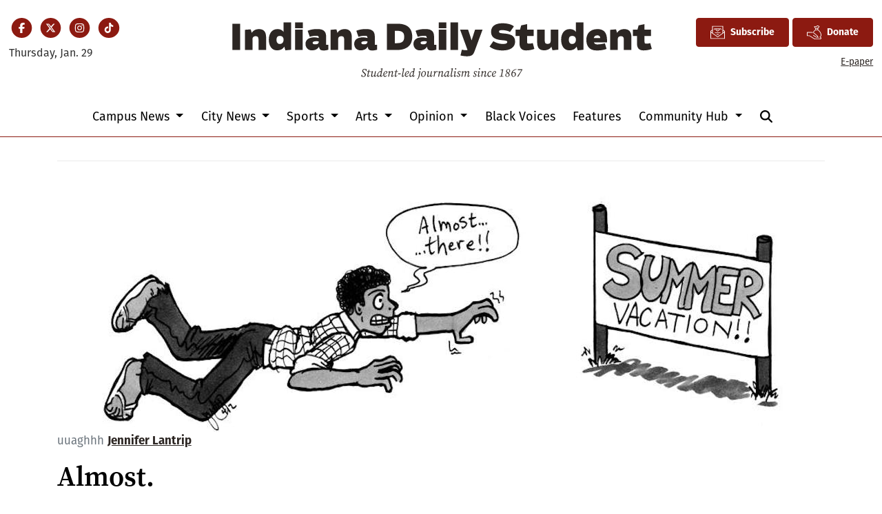

--- FILE ---
content_type: text/html; charset=utf-8
request_url: https://www.google.com/recaptcha/api2/aframe
body_size: 270
content:
<!DOCTYPE HTML><html><head><meta http-equiv="content-type" content="text/html; charset=UTF-8"></head><body><script nonce="v-VrKKk8P1CAGqIXMRwISw">/** Anti-fraud and anti-abuse applications only. See google.com/recaptcha */ try{var clients={'sodar':'https://pagead2.googlesyndication.com/pagead/sodar?'};window.addEventListener("message",function(a){try{if(a.source===window.parent){var b=JSON.parse(a.data);var c=clients[b['id']];if(c){var d=document.createElement('img');d.src=c+b['params']+'&rc='+(localStorage.getItem("rc::a")?sessionStorage.getItem("rc::b"):"");window.document.body.appendChild(d);sessionStorage.setItem("rc::e",parseInt(sessionStorage.getItem("rc::e")||0)+1);localStorage.setItem("rc::h",'1769722124832');}}}catch(b){}});window.parent.postMessage("_grecaptcha_ready", "*");}catch(b){}</script></body></html>

--- FILE ---
content_type: application/javascript
request_url: https://duvq7ua50whdw.cloudfront.net/626365b4267e06a06ad5dea7c713286e/dist/js/master-min.js
body_size: 963
content:
/*! ids-templates - v1.0.0 - 2023-10-03
* Copyright (c) 2023 ; Licensed  */
document.addEventListener("DOMContentLoaded",function(){document.querySelectorAll("[data-lottie-hover]").forEach(function(a){var b=document.getElementById(a.getAttribute("data-lottie-hover"));a.addEventListener("mouseenter",function(){b.play()}),a.addEventListener("mouseleave",function(){b.stop()})})}),document.addEventListener("DOMContentLoaded",function(){document.querySelectorAll(".dropdown").forEach(function(a){var b=a.querySelector(".dropdown-toggle"),c=a.querySelector(".dropdown-menu");b.addEventListener("click",function(a){c.classList.contains("show")||"#"===b.getAttribute("href")||(window.location.href=b.getAttribute("href"))})})}),document.addEventListener("DOMContentLoaded",function(){function a(a){var b=a.offsetTop,c=b+a.offsetHeight,d=window.scrollY,e=d+window.innerHeight;return c>d&&b<e}window.addEventListener("scroll",function(){var b=document.getElementById("mainNavbar"),c=document.getElementById("mainNavbarContainer");a(c)&&"true"===b.getAttribute("data-snw-fixed")?(b.setAttribute("data-snw-fixed","false"),b.classList.add("docked-navbar"),b.classList.remove("undocked-navbar")):a(c)||"true"===b.getAttribute("data-snw-fixed")||(c.style.height=b.offsetHeight+"px",b.setAttribute("data-snw-fixed","true"),b.classList.add("undocked-navbar"),b.classList.remove("docked-navbar"))})}),document.addEventListener("DOMContentLoaded",function(){var a=document.querySelector("[data-snw-toggle='searchbox']"),b=document.querySelector("[aria-label='Close Search']"),c=document.querySelector(a.getAttribute("data-snw-target"));a.addEventListener("click",function(a){c.classList.contains("d-none")?(c.classList.remove("d-none"),c.querySelector("input[type='text']").focus(),c.parentElement.querySelector(".navbar-nav").classList.remove("d-flex"),c.parentElement.querySelector(".navbar-nav").classList.add("d-none")):(c.classList.add("d-none"),c.querySelector("input[type='text']").blur(),c.parentElement.querySelector(".navbar-nav").classList.add("d-flex"),c.parentElement.querySelector(".navbar-nav").classList.remove("d-none"))}),b.addEventListener("click",function(a){c.classList.contains("d-none")?(c.classList.remove("d-none"),c.querySelector("input[type='text']").focus(),c.parentElement.querySelector(".navbar-nav").classList.remove("d-flex"),c.parentElement.querySelector(".navbar-nav").classList.add("d-none")):(c.classList.add("d-none"),c.querySelector("input[type='text']").blur(),c.parentElement.querySelector(".navbar-nav").classList.add("d-flex"),c.parentElement.querySelector(".navbar-nav").classList.remove("d-none"))})}),document.addEventListener("DOMContentLoaded",function(){var a=document.getElementById("guides-ad-events");a&&new pym.Parent("guides-ad-events","https://guides.idsnews.com/page/ad-events?x=4",{});var b=document.getElementById("guides-ad");b&&new pym.Parent("guides-ad","https://guides.idsnews.com/page/ad",{})}),document.addEventListener("DOMContentLoaded",function(){var a=document.querySelectorAll("#__page-faq .card");a.forEach(function(a){var b=document.createElement("i");b.classList.add("fa-sharp","fa-solid","fa-circle-chevron-right","text-primary-color","faq-toggler"),a.querySelector(".card-body").classList.add("d-none"),a.querySelector(".card-head").appendChild(b),a.querySelector(".card-head").addEventListener("click",function(){this.parentElement.querySelector(".card-body").classList.contains("d-none")?(this.querySelector(".faq-toggler").classList.remove("fa-circle-chevron-right"),this.querySelector(".faq-toggler").classList.add("fa-circle-chevron-down")):(this.querySelector(".faq-toggler").classList.remove("fa-circle-chevron-down"),this.querySelector(".faq-toggler").classList.add("fa-circle-chevron-right")),this.parentElement.querySelector(".card-body").classList.toggle("d-none")})})});